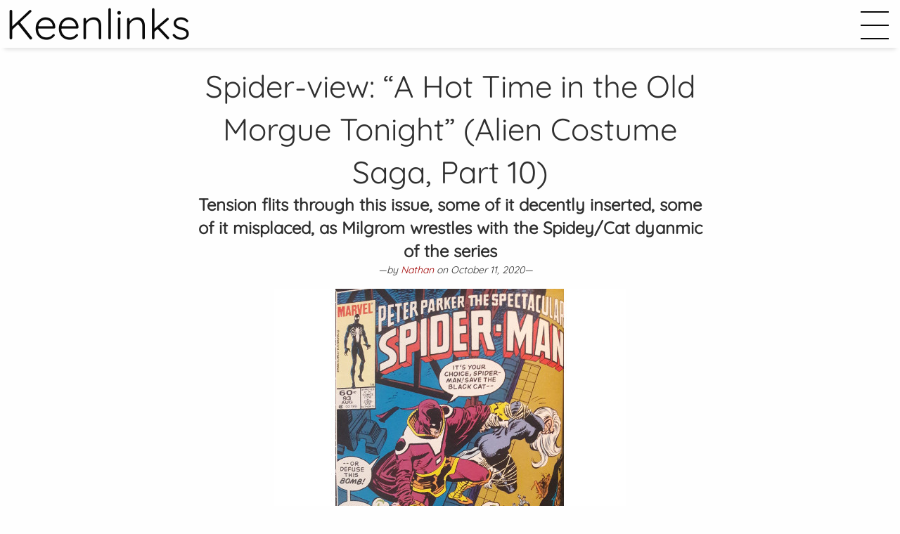

--- FILE ---
content_type: text/html;charset=UTF-8
request_url: https://keenlinks.com/blog/spider-view-a-hot-time-in-the-old-morgue-tonight-alien-costume-saga-part-10
body_size: 6576
content:
<!DOCTYPE html>
<html lang="en">
<head>
<!-- Google tag (gtag.js) -->
<script async src="https://www.googletagmanager.com/gtag/js?id=G-CDX6J1ZBES"></script>
<script>
  window.dataLayer = window.dataLayer || [];
  function gtag(){dataLayer.push(arguments);}
  gtag('js', new Date());

  gtag('config', 'G-CDX6J1ZBES');
</script>
<meta charset="utf-8">
<meta http-equiv="X-UA-Compatible" content="IE=edge">
<title>Spider-view: “A Hot Time in the Old Morgue Tonight” (Alien Costume Saga, Part 10)</title>
<meta name="viewport" content="width=device-width, initial-scale=1">
<meta name="description" content="Tension flits through this issue, some of it decently inserted, some of it misplaced, as Milgrom wrestles with the Spidey/Cat dyanmic of the series">
<meta name="keywords" content="1980s, 1984, Al Milgrom, Alien Costume Saga, Answer, Black Cat, Spectacular Spider-Man, Spider-view">
<meta name="copyright" content="Copyright 2026 keenlinks.com">
<meta name="author" content="keenlinks.com">
<meta name="rating" content="general">
<meta name="robots" content="index,follow,noydir,noodp">
<link rel="icon" type="image/png" href="/favicon-32.png">
<link rel="canonical" href="https://keenlinks.com/blog/spider-view-a-hot-time-in-the-old-morgue-tonight-alien-costume-saga-part-10">
<link href="/assets/css/styles.css?1753076646" rel="stylesheet">
<script src="/assets/js/load.js?1753076646" type="module"></script>
</head>
<body data-version="1753076646" data-js="ui-nav">

<header>
  <p id="site-title"><a href="/">Keenlinks</a></p>
</header>

<nav id="site-nav" class="modal-say" style="display: none;">
  <aside>
    <form id="find-form" method="post" data-js="ui-find">
      <input type="text" name="find" placeholder="What are you trying to find?" required><c><svg role="img" class="icon"><use xlink:href="/assets/icons.svg#icon-search" class="icon-search"></use></svg></c>
    </form>
    <ul id="blog-nav">
      <li id="blog-nav-1">
        <a href="/blog/distinguished-critique-superman-funeral-for-a-friend-review">
          <span class="title">Distinguished Critique: <em>Superman: Funeral for a Friend</em> Review</span>
          <span class="subtitle">A city mourns in several emotionally charged issues as creators seek to make engaging stories without their central superhero</span>
        </a>
      </li>
      <li id="blog-nav-2">
        <a href="/blog/spider-view-death-from-on-high-spider-man-2099-part-7">
          <span class="title">Spider-view: &quot;Death from Ωn High&quot; (Spider-Man 2099, Part 7)</span>
          <span class="subtitle">In teasing future issues, this arc feels like it often neglects its own development</span>
        </a>
      </li>
      <li id="blog-nav-3">
        <a href="/blog/strandom-stories-the-tomb-of-dracula-vol-1-review">
          <span class="title">(Strand)om Stories: <em>The Tomb of Dracula (vol. 1)</em> Review</span>
          <span class="subtitle">Some stilted storytelling crashes against the strengths of a deadly, decently developed Dracula</span>
        </a>
      </li>
      <li id="blog-nav-4">
        <a href="/blog/distinguished-critique-ivampire-review">
          <span class="title">Distinguished Critique: <em>I…Vampire!</em> Review</span>
          <span class="subtitle">A thoroughly entertaining run of issues succeeds in telling an offbeat saga that sometimes stumbles over coincidence</span>
        </a>
      </li>
      <li id="blog-nav-5">
        <a href="/blog/random-reviews-moonshadow">
          <span class="title">Random Reviews: <em>Moonshadow</em></span>
          <span class="subtitle">This series prioritizes the journey over the destination, and though it can feel glutted, it&#39;s also a rewarding read</span>
        </a>
      </li>
      <li id="blog-nav-6">
        <a href="/blog/distinguished-critique-jlajsa-virtue-and-vice-review">
          <span class="title">Distinguished Critique: <em>JLA/JSA: Virtue and Vice</em> Review</span>
          <span class="subtitle">Some odd storytelling decisions aside, this one-shot presents a holiday-tinted tale brimming with strong characters from two generations of heroes</span>
        </a>
      </li>
      <li id="blog-nav-7">
        <a href="/blog/incredible-issues-the-incredible-hulk-4-review">
          <span class="title">Incredible Issues: <em>The Incredible Hulk #4</em> Review</span>
          <span class="subtitle">Featuring some inventive artistry, this latest <em>Hulk</em> issue provides a significant development for the Green Goliath</span>
        </a>
      </li>
      <li id="blog-nav-8">
        <a href="/blog/crawling-back-amazing-spider-man-annual-3-review">
          <span class="title">Crawling Back: <em>Amazing Spider-Man Annual #3</em> Review</span>
          <span class="subtitle">This annual provides largely strong characterization for Spidey, yet its length prohibits development elsewhere</span>
        </a>
      </li>
      <li id="blog-nav-9">
        <a href="/blog/spider-view-emerald-rage">
          <span class="title">Spider-view: &quot;Emerald Rage&quot;</span>
          <span class="subtitle">A fine two-parter provides some decent action while Michelinie and Bagley take a break from larger narratives</span>
        </a>
      </li>
      <li id="blog-nav-10">
        <a href="/blog/strandom-stories-greenberg-the-vampire-review">
          <span class="title">(Strand)om Stories: <em>Greenberg the Vampire</em> Review</span>
          <span class="subtitle">A fairly thoughtful examination of religion, culture, and character through the lens of vampirism</span>
        </a>
      </li>
    </ul>
  </aside>
</nav>

<main>

<article class="blog">

<h1>Spider-view: “A Hot Time in the Old Morgue Tonight” (Alien Costume Saga, Part 10)</h1>

<h2>Tension flits through this issue, some of it decently inserted, some of it misplaced, as Milgrom wrestles with the Spidey/Cat dyanmic of the series</h2>

<p>&mdash;by <a href="/blogs/author/nate">Nathan</a> on October 11, 2020&mdash;</p>

<p><img src="https://keenlinks.com/stuff/posts/spider-view-a-hot-time-old-morgue-1.jpg" alt="spider-view-a-hot-time-old-morgue-1"></p>

<p>This issue marks the beginning of the end.</p>

<p>For the last handful of <em>Peter Parker, the Spectacular Spider-Man</em> issues, writer/artist Al Milgrom has teased a growing disconnect between Spidey and his lady love, the Black Cat. This superhero/former thief relationship has faced its share of challenges, most recently Peter’s discontent with Felicia’s somewhat misguided actions, <a href="https://keenlinks.com/blog/spider-view-where-oh-where-has-my-spider-man-gone-alien-costume-saga-part-3">such as when she looked for Peter at the <em>Daily Bugle</em> and his Aunt May’s home while in her Black Cat guise</a>. Combine this with Felicia’s inward guilt toward the origin of her powers--which she received from Spidey’s enemy the Kingpin--and her unwillingness to tell Spidey the truth, and you’ve got an entire casserole of conundrums. Victorious moments have helped support the relationship temporarily, such as their <a href="https://keenlinks.com/blog/spider-view-if-it-wasnt-for-bad-luck-alien-costume-saga-part-5">win against the Blob</a> and a <a href="https://keenlinks.com/blog/spider-view-and-the-answer-is-alien-costume-saga-part-8">battle against new foe the Answer</a> that may have been a loss but at least proved their fluidity as a superhero couple. Still, Milgrom is laser focused on the negatives and how those continue to encumber an already complicated pairing.</p>

<p>This rift took a backseat in the last issue, with Milgrom’s focus leaning more towards introducing the Answer, but it’ll spring back to life in a powerful way here. We’ve got about eight issues to go before <em>PPSSM’s</em> climatic 100th issue, and I feel it necessary to tease that that issue will come with a massive change for both our heroes. The seeds to that change are sewn here, so let’s watch as Milgrom’s plan unfolds.</p>

<h2>“A Hot Time in the Old Morgue Tonight”</h2>

<p><strong>Writer:</strong> Al Milgrom</p>

<p><strong>Penciler:</strong> Al Milgrom</p>

<p><strong>Issue:</strong> <em>Peter Parker, the Spectacular Spider-Man #93</em></p>

<p><strong>Publication Date:</strong> August 1984</p>

<p><img src="https://keenlinks.com/stuff/posts/spider-view-a-hot-time-old-morgue-2.jpg" alt="spider-view-a-hot-time-old-morgue-2"></p>

<p>First off, I should take a moment to discuss that Milgrom really does nothing to cement the “when” of this issue. No editorial notes or references specify the in-universe date this occurs on, only that it comes after the previous issue, <em>PPSSM #92</em>. Milgrom doesn’t mention the events of <a href="https://keenlinks.com/blog/spider-view-even-a-ghost-can-fear-the-night-alien-costume-saga-part-9"><em>ASM #255</em></a> (where Spidey tangled with the Red Ghost and his Super Apes), which I’ll take as a small blessing. It’s nice and easy for me to mentally place this issue after both <em>PPSSM #92</em> and <em>ASM #255</em> without any contradictory comments from Milgrom. Thumbs up, Al.</p>

<p>As we enter the story, we see deeper fragments are beginning to form in Peter and Felicia’s relationship. Peter’s pent-up frustrations with the Black Cat invading his personal life--which isn’t just limited to popping up at the <em>Daily Bugle</em> and May’s Forest Hills abode, but includes moments where the Cat periodically shows up at Peter’s apartment unannounced and in costume--collides with Felicia’s long-standing enmity of Spidey’s Peter Parker persona. Back when Peter first revealed his identity to her (in <em>PPSSM #87</em>), the Cat recoiled in horror. In her mind, Spidey couldn’t be this random guy, this faceless nobody you’d easily pass on the street without noticing. Sans mask, nothing about “Peter Parker” was special to Felicia; to her, it was all Spidey all the time...or nothing.</p>

<p>Milgrom doesn’t say so explicitly, but the implication is Felicia’s complete apathy towards Peter Parker explains why she callously disregarded Peter’s privacy in showing up at places he frequents in one of our previous issues. To anyone else, her actions appear misguided or foolish at best, downright idiotic at worst, and you might wonder why Milgrom would write her in such an undignified manner. The answer becomes clearer here, as Cat digs in her heels and reasserts her position that she only cares for Spidey with the mask on; Milgrom hasn’t touched on this point in a few issues, so I’m glad he brought it back up as the focal point of Cat’s attitude towards Spidey. Admittedly, Cat’s assertion doesn’t lend her actions in <em>PPSSM #90</em> any additional credibility (for the reader or for Spidey, actually, as he calls her “nutsier than I thought” at one point), but it at least explains why she acted the way she did, even if she pitched logic and reason out the window.</p>

<p><img src="https://keenlinks.com/stuff/posts/spider-view-a-hot-time-old-morgue-3.jpg" alt="spider-view-a-hot-time-old-morgue-3"></p>

<p>Spidey, for his part, basically clenches his fist and retorts that if Felicia is going to love him, she needs to love every aspect of Spidey. “You don’t care about me, only this stupid costume!” he shouts back. It’s a passionate plea, and one I can get behind decently enough. Over the past several issues, Peter has tried on multiple occasions to break through to Felicia, to get her to listen and understand his position. Stonewalled at every turn, Spidey’s pivot towards the dramatic make sense. If this was Peter’s first attempt to discuss the situation with Felicia and he exploded from rage after being stymied, I wouldn’t defend him. But I understand his position, losing his cool with someone after repeated and failed attempts at trying to work through a problem with them.</p>

<p>From what I’ve read, some fans believe Felicia’s portrayal after Peter revealed his identity to her went downhill. I, for one, see where <em>PPSSM</em> readers may think her character was tainted. Tension between the couple was created when Peter removed his mask in front of her, as his attempt at letting Felicia into the very human and non-superhero side of his life was automatically rejected by a woman who immediately decided she wanted nothing to do with that side of him. This isn’t to say I think adding that tension was necessarily a bad idea, as it did introduce an entertaining layer of conflict to the relationship that I think makes sense--Peter has worked so hard over the years to keep his identity a secret, so when he chooses to voluntarily open himself to someone like that, it’s because he’s chosen to trust them with his most important secret. Rejection from Felicia hurts him, because he feels she’s denying him the ability to be a whole person around her.</p>

<p>I think at this point, however, Felicia’s continued insistence on Spidey remaining only Spidey around her has reached a level of silliness, hurting a character who should come across as intelligent and capable of seeing past a mere mask to the true person of the man she claims to love. Undoubtedly, this is one of Milgrom’s methods of pulling the two apart, but it makes for clunky reading at moments.</p>

<p><img src="https://keenlinks.com/stuff/posts/spider-view-a-hot-time-old-morgue-4.jpg" alt="spider-view-a-hot-time-old-morgue-4"></p>

<p>Shortly after this, Felicia is approached by the Answer. The Kingpin is, finally, calling in his favor from Felicia in exchange for the powers he gave her. This plot development, I believe, is a much more satisfying cause of tension between the two than Felicia’s unwillingness to acknowledge Peter as a complete human. Milgrom nicely plays off the situational irony embedded in the circumstances, creating a scenario where Felicia is keeping secrets from Peter and essentially tricks him by pretending to be the Answer’s hostage. You wince and groan inwardly, maybe offering up a quiet “Felicia, what do you think you’re doing?” as she continues to string Peter along. Caught between a rock and a hard place--paying back her favor from the Kingpin and not telling Peter vs. spilling her guts to Peter and inciting both his anger and the rage of Wilson Fisk--Cat goes with what she considers a necessary evil.</p>

<p>Fortunately for Felicia, the entire situation seems resolved without her secrets coming to light; the Answer gets what he wants, a mysterious body wrapped in a shroud (which we will explore in later issues), while Spidey rescues his feline friend. She breathes a sigh of relief, knowing her debt has been paid and that Spidey saved her without injury. I suppose, though, this is where the additional tension from Felicia disliking Peter is a nice addition. I’m not saying the Kingpin connection won’t come back to haunt them both (maybe it will, maybe it won’t), but with that plot wrapped up as nicely as he can do so for the moment, Milgrom can turn his attention to other areas of turmoil for our two.</p>

<p><img src="https://keenlinks.com/stuff/posts/spider-view-a-hot-time-old-morgue-5.jpg" alt="spider-view-a-hot-time-old-morgue-5"></p>

<p>I’m not sure how Milgrom viewed their pairing, whether he was a fan of it or not, but the direction he’s taking them is paved with trouble. Uneven ground and potholes appear throughout the road, and though the two may bump and bumble their way over or around some difficulties with a varying degree of success, the road ahead doesn’t look any better. Like with a few previous issues, Milgrom seems to be holding on to a thin strand of hope, that these quarrels can be resolved and the Spidey/Cat relationship can be restored to previous levels of bliss. I won’t say whether or not he does so, but this issue shows that Milgrom can create some entertaining conflict between the Spider and the Cat. In one instance (Peter’s unmasking), the conflict comes across as a little hokey and hurts Cat’s character more than helps it. But the conflict surrounding Black Cat’s indebtedness to Wilson Fisk is certainly entertaining; you feel empathy towards her situation, even if she unwittingly got herself into trouble to begin with. Cat’s continued and blatant rejection of Peter Parker stirs little inside me, perhaps nothing more than anger towards her selfishness. But as foolish as it may be for her to continue operating with Fisk, that decision is a bit more understandable, and in this way, Milgrom at least makes Felicia a character you can relate to in part. I don’t know if anyone here will raise their hand if I ask if they’ve ever repaid a favor for a mob lord, but I think most of us can understand how poor decision making can get us into holes we’d very much like to get out of as we struggle to find freedom.</p>

<p class="tags">&mdash;Tags: <a href="/blogs/tag/1980s">1980s</a>, <a href="/blogs/tag/1984">1984</a>, <a href="/blogs/tag/al-milgrom">Al Milgrom</a>, <a href="/blogs/tag/alien-costume-saga">Alien Costume Saga</a>, <a href="/blogs/tag/answer">Answer</a>, <a href="/blogs/tag/black-cat">Black Cat</a>, <a href="/blogs/tag/spectacular-spider-man">Spectacular Spider-Man</a>, <a href="/blogs/tag/spider-view">Spider-view</a></p>

<p class="tags">Also read Nathan's blogs at <a href="https://geeksundergrace.com/author/nathan-kiehn/">Geeks Under Grace</a> and <a href="https://hubpages.com/@nathankiehn">HubPages</a>.</p>

</article>

</main>

<footer>
  <ul class="flat-nav">
    <li>&copy; 2026 <a href="/">Keenlinks</a></li>
    <!--
    <li><span>Photo by <a href="https://unsplash.com/@tap5a?utm_source=unsplash&amp;utm_medium=referral&amp;utm_content=creditCopyText" target="_blank">Tapio Haaja</a> on <a href="/?utm_source=unsplash&amp;utm_medium=referral&amp;utm_content=creditCopyText">Unsplash</a></span></li>
    -->
  </ul>
</footer>

<div id="nav-icon" class="nav-icon"><span></span><span></span><span></span></div>
<div id="top-icon" class="top-icon"><span></span><span></span><span></span></div>



</body>
</html>


--- FILE ---
content_type: application/javascript
request_url: https://keenlinks.com/assets/js/lib/say.js
body_size: 3656
content:
const says = {}
let number = 0

export default (opts = {}) => {
  const id = opts.id || `modal-say-${++number}` // Input ID or create one

  if (!says[id]) {
    says[id] = {
      id          : id,       // Store id in the object as well
      class       : 'say',    // Class name for styling, default is "say"
      text        : '',       // Body of the modal message
      time        : 4000,     // setTimeout, "0" will prevent a timeout
      remove      : true,     // Remove from the DOM after usage
      shut        : true,     // Close on background overlay click
      esc         : true,     // Close on ESC key press

      beforeOpen  : () => {}, // Callback defaults
      afterOpen   : () => {},
      beforeClose : () => {},
      afterClose  : () => {}
    }

    // Set preferred opts over defaults
    for (const key of ['class', 'text', 'time', 'remove', 'shut', 'esc']) {
      if (opts[key] !== undefined)
        says[id][key] = opts[key]
    }

    says[id].el = create(says[id]) // Create or use an existing element

    says[id].el.addEventListener('click', ev => {
      if (ev.target.matches('.modal-say') && says[id].shut) close(says[id]) //closes on background click
      if (ev.target.matches('.modal-x')) close(says[id])   //closes on any ".modal-x" class
    })

    says[id].el.addEventListener('animationend', () => after(says[id]))

    says[id].opened = false // Add a "opened" boolean for state
  }

  // Callbacks need to be set each time
  for (const key of ['beforeOpen', 'afterOpen', 'beforeClose', 'afterClose']) {
    if (opts[key] !== undefined)
      says[id][key] = opts[key]
  }

  open(says[id])
}

const open = async say => {
  const padding = scrollbar()
  say.opened = true
  await say.beforeOpen()
  say.el.style.display = 'flex'
  say.el.firstElementChild.classList.remove('modal-close')
  say.el.firstElementChild.classList.add('modal-open')
  document.body.classList.add('modal-no-scroll')
  document.body.style.paddingRight = `${padding}px`
}

const close = async say => {
  say.opened = false
  await say.beforeClose()
  say.el.firstElementChild.classList.remove('modal-open')
  say.el.firstElementChild.classList.add('modal-close')

  // Only remove modal-no-scroll from the body if another modal is not in use
  if (!document.querySelector('.modal-open')) {
    document.body.classList.remove('modal-no-scroll')
    document.body.style.paddingRight = 0
  }    
}

const after = async say => {
  if (say.opened) {
    await say.afterOpen()
    if (say.time) say.timer = setTimeout(() => close(say), say.time)
  } else {
    say.el.style.display = 'none'
    if (say.timer) clearTimeout(say.timer)
    await say.afterClose()
    if (say.remove) {
      say.el.parentNode.removeChild(say.el) 
      delete says[say.el.id]
    }
  }
}

const create = say => {
  if (! document.getElementById(say.id))
    document.body.insertAdjacentHTML('beforeend', html(say))

  const sayEl = document.getElementById(say.id),
        cssCl = typeof(say.class) == 'object' ? say.class : [say.class]
  sayEl.classList.add(...cssCl)
  return sayEl
}

const html = say => `<section id="${say.id}" class="modal-say"><aside><em class="modal-x">&#10005;</em>${say.text}</aside></section>`

const scrollbar = () => window.innerWidth - document.documentElement.clientWidth

document.addEventListener('keydown', ev => {
  if (ev.which === 27) {
    const sayEls = Array.from(document.querySelectorAll('.modal-say'))
    if (sayEls.length) {
      let go = true
      do {
        const sayEl = sayEls.pop()
        if (says[sayEl.id] && says[sayEl.id].esc && says[sayEl.id].opened) {
          go = false
          close(says[sayEl.id])
        }
        if (sayEls.length === 0) go = false
      }  while (go)
    }
  }
})


--- FILE ---
content_type: application/javascript
request_url: https://keenlinks.com/assets/js/ui/find.js?v1753076646
body_size: 1525
content:
import {default as say} from '../lib/say.js'
import {default as util} from '../lib/util.js'

const find = form => {

  const input = form.querySelector('input')

  form.addEventListener('keydown', ev => {
    const key = ev.which || ev.keyCode
    if (key === 13) {
      ev.preventDefault()
      form.querySelector('c').click()
    }
  })

  form.addEventListener('click', async ev => {
    if (ev.target.matches('c')) {
      const params = util.collect(form)
      if (!params) return message('Please provide a word to find.')
      const res = await util.ferry('/blogs/find', params)
      res.ok ? response(res) : message('Sorry. There was an error with your search.')
    }
  })

  const message = (text, timeout = 4000) => say({text: text, time: timeout, beforeClose: () => input.value = '', afterClose: () => input.focus()})

  const response = res => {
    const blogs = res.blogs
    let html = ''

    if (blogs.length == 0) return message('Sorry. What you are looking for was not found.')

    for (const blog of blogs) {
      html += `<li><a href="/blog/${blog.slug}"><span class="title">${blog.title}</span><br>`
      if (blog.subtitle) html += `<span class="subtitle">${blog.subtitle}</span><br>`
      html += `<span class="byline">&mdash;${blog.name} - ${blog.mdy}</span></a></li>`
    }

    say({
      text: `<div id="find-results"><p>Find: ${res.find.replace(/ /g, ', ')}</p><hr><ul>${html}</ul></div>`,
      time: 0,
      class: 'speak',
      afterOpen: () => input.value = '', 
      afterClose: () => input.focus()
    })
  }

}

export default find


--- FILE ---
content_type: application/javascript
request_url: https://keenlinks.com/assets/js/load.js?1753076646
body_size: 205
content:
const version = `?v${document.body.dataset.version || 1}`
for (const el of document.querySelectorAll('[data-js]')) {
  const file = `/assets/js/${el.dataset.js.replace(/-/, '/')}.js${version}`
  import(file).then(module => {
    module.default(el)
  }).catch(err => {
    console.log(`${file}: ${err}`)
  })
}
